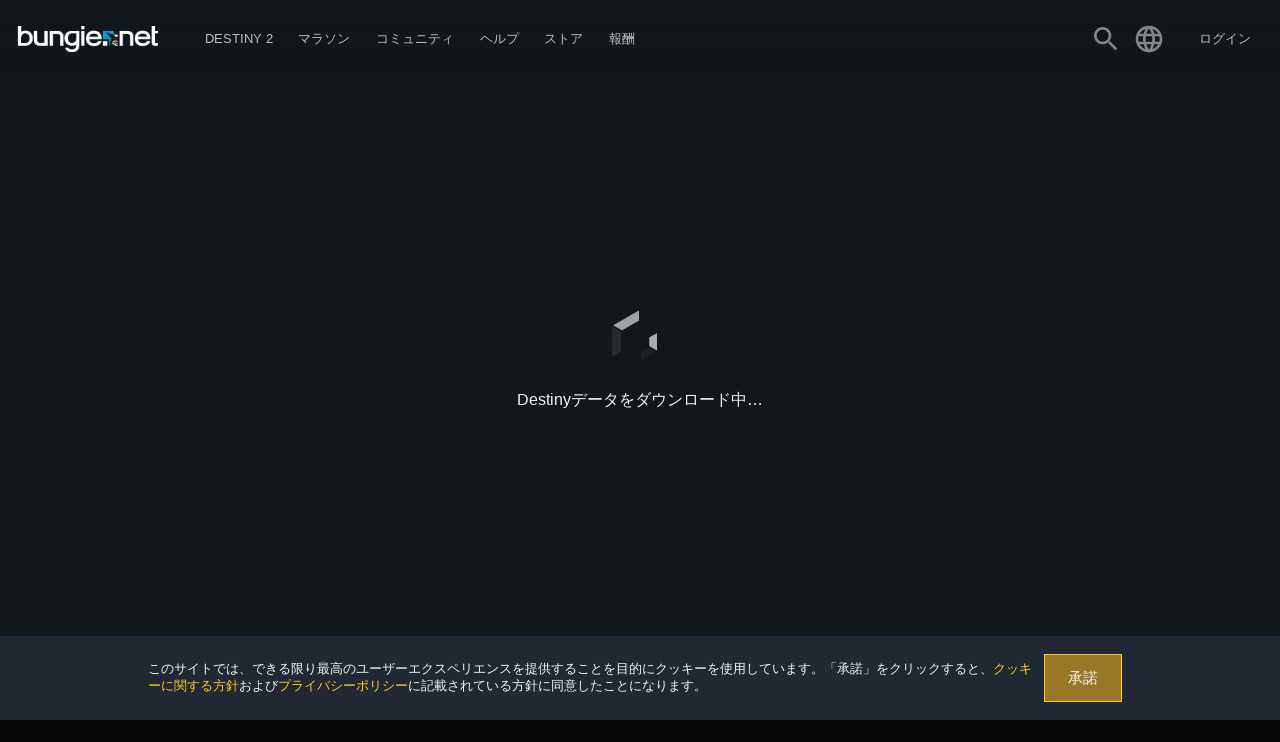

--- FILE ---
content_type: text/html
request_url: https://www.bungie.net/7/ja/Triumphs/2/4611686018503233666
body_size: 6898
content:
<!DOCTYPE html><html lang="ja-JP" style="background-color:#060606" class="r-gridmax r-large r-max r-medium ja plat-windows webp" data-react-helmet="class,lang"><head><meta charset="utf-8"><meta name="viewport" content="width=device-width,initial-scale=1,user-scalable=yes"><meta name="theme-color" content="#393f45"><base href="/7"><link rel="manifest" href="/7/manifest.json"><link rel="shortcut icon" href="/7/favicon.ico"><title>勝利の道のり | Bungie.net</title><link href="/7/static/css/61.182f8fa1.chunk.css?df2062cd25e24b0042d8" rel="stylesheet"><link rel="stylesheet" type="text/css" href="/7/static/css/2.996906b7.chunk.css"><script charset="utf-8" src="/7/static/js/2.a7db02ec.chunk.js"></script><link rel="stylesheet" type="text/css" href="/7/static/css/5.eaa23ae6.chunk.css"><script charset="utf-8" src="/7/static/js/5.861fe418.chunk.js"></script><link rel="stylesheet" type="text/css" href="/7/static/css/8.00c9d10b.chunk.css"><script charset="utf-8" src="/7/static/js/8.8eb6d02b.chunk.js"></script><link rel="stylesheet" type="text/css" href="/7/static/css/Triumphs.47e66d14.chunk.css"><script charset="utf-8" src="/7/static/js/Triumphs.7ed7a2d8.chunk.js"></script><style data-emotion="css" data-s=""></style><meta property="og:site_name" content="Bungie.net" data-react-helmet="true"><meta property="og:locale" content="ja_JP" data-react-helmet="true"><meta name="twitter:card" content="summary_large_image" data-react-helmet="true"><meta name="twitter:site" content="@Bungie" data-react-helmet="true"><meta name="twitter:creator" content="@Bungie" data-react-helmet="true"><meta name="twitter:app:url:iphone" content="bungie://bungie.net/ja-JP" data-react-helmet="true"><meta name="twitter:app:url:ipad" content="bungie://bungie.net/ja-JP" data-react-helmet="true"><meta name="twitter:app:url:googleplay" content="bungie://bungie.net/ja-JP" data-react-helmet="true"><meta name="twitter:domain" content="Bungie.net" data-react-helmet="true"><meta name="twitter:app:name:iphone" content="Bungie Mobile" data-react-helmet="true"><meta name="twitter:app:name:ipad" content="Bungie Mobile" data-react-helmet="true"><meta name="twitter:app:name:googleplay" content="Bungie Mobile" data-react-helmet="true"><meta name="twitter:app:id:iphone" content="id441444902" data-react-helmet="true"><meta name="twitter:app:id:ipad" content="id441444902" data-react-helmet="true"><meta name="twitter:app:id:googleplay" content="com.bungieinc.bungiemobile" data-react-helmet="true"><link rel="canonical" href="https://www.bungie.net/7/ja/Triumphs/2/4611686018503233666" data-react-helmet="true"><meta name="description" content="勝利の道のり" data-react-helmet="true"><meta property="og:title" content="勝利の道のり" data-react-helmet="true"><meta property="og:description" content="勝利の道のり" data-react-helmet="true"><meta property="og:url" content="https://www.bungie.net/7/ja/Triumphs/2/4611686018503233666" data-react-helmet="true"><meta property="og:type" content="website" data-react-helmet="true"><meta property="og:image" content="https://www.bungie.net/img/theme/bungienet/logo-share-large.png?on-purpose=true" data-react-helmet="true"><meta property="og:image:secure_url" content="https://www.bungie.net/img/theme/bungienet/logo-share-large.png?on-purpose=true" data-react-helmet="true"><meta property="og:image:width" content="1200" data-react-helmet="true"><meta property="og:image:height" content="630" data-react-helmet="true"><meta name="twitter:title" content="勝利の道のり" data-react-helmet="true"><meta name="twitter:description" content="勝利の道のり" data-react-helmet="true"><meta name="twitter:image" content="https://www.bungie.net/img/theme/bungienet/logo-share-large.png?on-purpose=true" data-react-helmet="true"></head><body><noscript>You need to enable JavaScript to run this app.</noscript><div id="root"><div id="app-layout"><div class="nav-visibility-listener" style="position: absolute; width: 1px; height: 1px; top: 60px;"></div><header id="main-navigation" class="MainNavigation_mainNav__hW-s_"><div class="MainNavigation_headerContents__1j8T3"><a id="MainNavigation_topLogo__zqNvk" data-component="Link" data-legacy="false" href="/7/" style="background-image: url(&quot;/img/theme/bungienet/bnetlogo.png&quot;);"></a><div class="MainNavigation_smallMenu__7MZvS" style="background-image: url(&quot;/img/theme/bungienet/menu.png&quot;);"></div><div class="MainNavigation_mainNavigationLinks__3phJq"><a id="MainNavigation_logo__3fFJK" data-component="Link" data-legacy="false" href="/7/" style="background-image: url(&quot;/img/theme/bungienet/bnetlogo.png&quot;);"></a><div class="MainNavigation_loggedOutButtons__2SN_t"><button class="MainNavigation_loButton__3REkg Button_button__LYEcj Button_gold__PEWtB button" type="button">登録</button><button class="MainNavigation_loButton__3REkg Button_button__LYEcj Button_white__27BMf button" type="button">ログイン</button></div><div class="MenuItem_navBucket__1AgA8"><a class="MenuItem_menuItem__2lond" data-component="Link" data-legacy="false" href="/7/ja/Destiny"><div class="MenuItem_linkLabel__2AN_A"><div>Destiny 2</div></div><span class="icon Icon_icon__2JAk5 MenuItem_expandIcon__2pI1A"><i class="material-icons">expand_more</i></span></a><div class="MenuItem_navBucketItems__1uMhb"><a href="https://www.destinythegame.com/ja/YearOfProphecy" target="_blank" rel="noreferrer" class="MenuItem_menuItem__2lond TopNavYearOfProphecy" data-component="a" data-legacy="true"><div class="MenuItem_linkLabel__2AN_A"><div class="MenuItem_secondaryLabel__2nkki">8年目の拡張コンテンツ</div><div>予言の年</div></div></a><a class="MenuItem_menuItem__2lond TopNavNewLight" data-component="Link" data-legacy="false" href="/7/ja/Destiny/NewLight"><div class="MenuItem_linkLabel__2AN_A"><div>無料プレイ</div></div></a><a class="MenuItem_menuItem__2lond TopNavPreviousReleases" data-component="Link" data-legacy="false" href="/7/ja/Destiny/Buy"><div class="MenuItem_linkLabel__2AN_A"><div>過去のリリース</div></div></a><a class="MenuItem_menuItem__2lond TopNavNews" data-component="Link" data-legacy="false" href="/7/ja/News/Destiny"><div class="MenuItem_linkLabel__2AN_A"><div class="MenuItem_secondaryLabel__2nkki">Destiny</div><div>ニュース</div></div></a><hr><a class="MenuItem_menuItem__2lond TopNavRewardsPassProgress" data-component="Link" data-legacy="false" href="/7/ja/Seasons/Progress"><div class="MenuItem_linkLabel__2AN_A"><div>報酬パスの進捗</div></div></a><a class="MenuItem_menuItem__2lond FireteamFinder" data-component="Link" data-legacy="false" href="/7/ja/FireteamFinder"><div class="MenuItem_linkLabel__2AN_A"><div>ファイアチーム検索機能</div></div></a><a href="https://www.bungie.net/ja/ClanV2/MyClans" class="MenuItem_menuItem__2lond Clans" data-component="a" data-legacy="true"><div class="MenuItem_linkLabel__2AN_A"><div>クラン</div></div></a></div></div><div class="MenuItem_navBucket__1AgA8"><a href="https://www.marathonthegame.com/" target="_blank" rel="noreferrer" class="MenuItem_menuItem__2lond" data-component="a" data-legacy="true"><div class="MenuItem_linkLabel__2AN_A"><div>マラソン</div></div><span class="icon Icon_icon__2JAk5 MenuItem_expandIcon__2pI1A"><i class="material-icons">expand_more</i></span></a><div class="MenuItem_navBucketItems__1uMhb"><a href="https://www.marathonthegame.com/" target="_blank" rel="noreferrer" class="MenuItem_menuItem__2lond TopNavLearnMore" data-component="a" data-legacy="true"><div class="MenuItem_linkLabel__2AN_A"><div>もっと詳しく</div></div></a><a class="MenuItem_menuItem__2lond TopNavNews" data-component="Link" data-legacy="false" href="/7/ja/News/Marathon"><div class="MenuItem_linkLabel__2AN_A"><div class="MenuItem_secondaryLabel__2nkki">マラソン</div><div>ニュース</div></div></a><a href="https://www.discord.gg/marathonthegame" target="_blank" rel="noreferrer" class="MenuItem_menuItem__2lond TopNavJoinServer" data-component="a" data-legacy="true"><div class="MenuItem_linkLabel__2AN_A"><div class="MenuItem_secondaryLabel__2nkki">Discord</div><div>サーバーに参加する</div></div></a></div></div><div class="MenuItem_navBucket__1AgA8"><a href="https://www.bungie.net/ja/News" class="MenuItem_menuItem__2lond" data-component="a" data-legacy="true"><div class="MenuItem_linkLabel__2AN_A"><div>コミュニティ</div></div><span class="icon Icon_icon__2JAk5 MenuItem_expandIcon__2pI1A"><i class="material-icons">expand_more</i></span></a><div class="MenuItem_navBucketItems__1uMhb"><a class="MenuItem_menuItem__2lond TopNavNews" data-component="Link" data-legacy="false" href="/7/ja/News"><div class="MenuItem_linkLabel__2AN_A"><div>ニュース</div></div></a><a href="https://www.discord.gg/marathonthegame" target="_blank" rel="noreferrer" class="MenuItem_menuItem__2lond TopNavMarathon" data-component="a" data-legacy="true"><div class="MenuItem_linkLabel__2AN_A"><div class="MenuItem_secondaryLabel__2nkki">Discord</div><div>マラソン</div></div></a><a href="https://www.discord.gg/destinygame" target="_blank" rel="noreferrer" class="MenuItem_menuItem__2lond TopNavDestiny" data-component="a" data-legacy="true"><div class="MenuItem_linkLabel__2AN_A"><div class="MenuItem_secondaryLabel__2nkki">Discord</div><div>Destiny</div></div></a><a href="https://www.bungie.net/ja/Forum/Topics" class="MenuItem_menuItem__2lond TopNavForums" data-component="a" data-legacy="true"><div class="MenuItem_linkLabel__2AN_A"><div>フォーラム</div></div></a></div></div><div class="MenuItem_navBucket__1AgA8"><a href="https://www.bungie.net/ja/Support" class="MenuItem_menuItem__2lond" data-component="a" data-legacy="true"><div class="MenuItem_linkLabel__2AN_A"><div>ヘルプ</div></div><span class="icon Icon_icon__2JAk5 MenuItem_expandIcon__2pI1A"><i class="material-icons">expand_more</i></span></a><div class="MenuItem_navBucketItems__1uMhb"><a href="https://www.bungie.net/ja/Support" class="MenuItem_menuItem__2lond TopNavArticles" data-component="a" data-legacy="true"><div class="MenuItem_linkLabel__2AN_A"><div>ヘルプセンター</div></div></a><a href="https://help.bungie.net/hc/en-us/sections/44229895049108-New-Player-Guides" class="MenuItem_menuItem__2lond TopNavDestiny2Guide" data-component="a" data-legacy="true"><div class="MenuItem_linkLabel__2AN_A"><div>新規プレイヤーガイド</div></div></a><a href="https://www.bungie.net/ja/Forums/Topics/?tg=Help" class="MenuItem_menuItem__2lond TopNavHelpForum" data-component="a" data-legacy="true"><div class="MenuItem_linkLabel__2AN_A"><div>ヘルプフォーラム</div></div></a><a href="https://www.bungie.net/Silver" class="MenuItem_menuItem__2lond TopNavEververse" data-component="a" data-legacy="true"><div class="MenuItem_linkLabel__2AN_A"><div>エバーバース</div></div></a><a href="https://www.bungie.net/ja/Forums/Topics/?tg=Help%20Eververse" class="MenuItem_menuItem__2lond TopNavEververseHelpForum" data-component="a" data-legacy="true"><div class="MenuItem_linkLabel__2AN_A"><div>エバーバースのヘルプフォーラム</div></div></a><a href="https://help.bungie.net/hc/articles/4402601695252" class="MenuItem_menuItem__2lond TopNavMentalHealth" data-component="a" data-legacy="true"><div class="MenuItem_linkLabel__2AN_A"><div>メンタルヘルス相談窓口</div></div></a></div></div><div class="MenuItem_navBucket__1AgA8" data-id="store"><a href="https://bungiestore.com/" target="_blank" rel="noreferrer" class="MenuItem_menuItem__2lond" data-component="a" data-legacy="true"><div class="MenuItem_linkLabel__2AN_A"><div>ストア</div></div><span class="icon Icon_icon__2JAk5 MenuItem_expandIcon__2pI1A"><i class="material-icons">expand_more</i></span></a><div class="MenuItem_navBucketItems__1uMhb"><a class="MenuItem_menuItem__2lond TopNavBuyDestiny" data-component="Link" data-legacy="false" href="/7/ja/Destiny/Buy"><div class="MenuItem_linkLabel__2AN_A"><div>Destiny 2を購入</div></div></a><a href="https://bungiestore.com/" target="_blank" rel="noreferrer" class="MenuItem_menuItem__2lond TopNavBungieStore" data-component="a" data-legacy="true"><div class="MenuItem_linkLabel__2AN_A"><div>Bungieストア</div></div></a><a class="MenuItem_menuItem__2lond BungieRewards" data-component="Link" data-legacy="false" href="/7/ja/Direct/Rewards"><div class="MenuItem_linkLabel__2AN_A"><div>Bungieの報酬</div></div></a></div></div><div class="MenuItem_navBucket__1AgA8" data-id="rewards"><a class="MenuItem_menuItem__2lond" data-component="Link" data-legacy="false" href="/7/ja/Direct/Rewards"><div class="MenuItem_linkLabel__2AN_A"><div>報酬</div></div><span class="icon Icon_icon__2JAk5 MenuItem_expandIcon__2pI1A"><i class="material-icons">expand_more</i></span></a><div class="MenuItem_navBucketItems__1uMhb"><a href="https://bungiestore.com/bungie-rewards" target="_blank" rel="noreferrer" class="MenuItem_menuItem__2lond TopNavBungieStoreRewards" data-component="a" data-legacy="true"><div class="MenuItem_linkLabel__2AN_A"><div>Bungieストア報酬</div></div></a><a href="https://www.bungie.net/ja/Profile/Rewards" class="MenuItem_menuItem__2lond TopNavClaimDigitalRewards" data-component="a" data-legacy="true"><div class="MenuItem_linkLabel__2AN_A"><div>デジタル報酬を入手</div></div></a></div></div></div><div class="MainNavigation_signIn__3N4eD"><div class="UserMenu_userAuth__1Eh0R"><a class="UserMenu_trigger__2-inN" data-component="Link" data-legacy="false" href="/7/ja/Search"><svg stroke="currentColor" fill="currentColor" stroke-width="0" viewBox="0 0 24 24" height="1em" width="1em" xmlns="http://www.w3.org/2000/svg"><path d="M15.5 14h-.79l-.28-.27C15.41 12.59 16 11.11 16 9.5 16 5.91 13.09 3 9.5 3S3 5.91 3 9.5 5.91 16 9.5 16c1.61 0 3.09-.59 4.23-1.57l.27.28v.79l5 4.99L20.49 19l-4.99-5zm-6 0C7.01 14 5 11.99 5 9.5S7.01 5 9.5 5 14 7.01 14 9.5 11.99 14 9.5 14z"></path></svg></a><div class="LocaleSwitcher_wrapper__2ILGr UserMenu_localeTrigger__MjQ4m"><div class="LocaleSwitcher_trigger__1I9IF UserMenu_trigger__2-inN"><svg stroke="currentColor" fill="currentColor" stroke-width="0" viewBox="0 0 24 24" height="1em" width="1em" xmlns="http://www.w3.org/2000/svg"><path d="M11.99 2C6.47 2 2 6.48 2 12s4.47 10 9.99 10C17.52 22 22 17.52 22 12S17.52 2 11.99 2zm6.93 6h-2.95c-.32-1.25-.78-2.45-1.38-3.56 1.84.63 3.37 1.91 4.33 3.56zM12 4.04c.83 1.2 1.48 2.53 1.91 3.96h-3.82c.43-1.43 1.08-2.76 1.91-3.96zM4.26 14C4.1 13.36 4 12.69 4 12s.1-1.36.26-2h3.38c-.08.66-.14 1.32-.14 2 0 .68.06 1.34.14 2H4.26zm.82 2h2.95c.32 1.25.78 2.45 1.38 3.56-1.84-.63-3.37-1.9-4.33-3.56zm2.95-8H5.08c.96-1.66 2.49-2.93 4.33-3.56C8.81 5.55 8.35 6.75 8.03 8zM12 19.96c-.83-1.2-1.48-2.53-1.91-3.96h3.82c-.43 1.43-1.08 2.76-1.91 3.96zM14.34 14H9.66c-.09-.66-.16-1.32-.16-2 0-.68.07-1.35.16-2h4.68c.09.65.16 1.32.16 2 0 .68-.07 1.34-.16 2zm.25 5.56c.6-1.11 1.06-2.31 1.38-3.56h2.95c-.96 1.65-2.49 2.93-4.33 3.56zM16.36 14c.08-.66.14-1.32.14-2 0-.68-.06-1.34-.14-2h3.38c.16.64.26 1.31.26 2s-.1 1.36-.26 2h-3.38z"></path></svg></div><div class="LocaleSwitcher_options__2CE42" aria-label="##validationproperties.preferredLanguage##" role="listbox"><div role="option" aria-selected="false" class="LocaleSwitcher_option__3s4P1" data-locale="de">Deutsch</div><div role="option" aria-selected="false" class="LocaleSwitcher_option__3s4P1" data-locale="en">English</div><div role="option" aria-selected="false" class="LocaleSwitcher_option__3s4P1" data-locale="es">Español</div><div role="option" aria-selected="false" class="LocaleSwitcher_option__3s4P1" data-locale="es-mx">Español (México)</div><div role="option" aria-selected="false" class="LocaleSwitcher_option__3s4P1" data-locale="fr">Français</div><div role="option" aria-selected="false" class="LocaleSwitcher_option__3s4P1" data-locale="it">Italiano</div><div role="option" aria-selected="true" class="LocaleSwitcher_option__3s4P1 LocaleSwitcher_current__9Q5EZ" data-locale="ja">日本語</div><div role="option" aria-selected="false" class="LocaleSwitcher_option__3s4P1" data-locale="ko">한국어</div><div role="option" aria-selected="false" class="LocaleSwitcher_option__3s4P1" data-locale="pl">Polski</div><div role="option" aria-selected="false" class="LocaleSwitcher_option__3s4P1" data-locale="pt-br">Português (Brasil)</div><div role="option" aria-selected="false" class="LocaleSwitcher_option__3s4P1" data-locale="ru">Русский</div><div role="option" aria-selected="false" class="LocaleSwitcher_option__3s4P1" data-locale="zh-chs">简体中文</div><div role="option" aria-selected="false" class="LocaleSwitcher_option__3s4P1" data-locale="zh-cht">繁體中文</div></div></div><div class="MenuItem_navBucket__1AgA8 MenuItem_isAuthTrigger__2sOqq UserMenu_signIn__2RUlU" data-id="sign-in"><span class="MenuItem_menuItem__2lond UserMenu_signIn__2RUlU"><div class="MenuItem_linkLabel__2AN_A"><div>ログイン</div></div></span><div class="MenuItem_navBucketItems__1uMhb"><div class="MenuItem_menuItem__2lond">PlayStation</div><div class="MenuItem_menuItem__2lond">Steam</div><div class="MenuItem_menuItem__2lond">Xbox</div><div class="MenuItem_menuItem__2lond">Epic</div><div class="MenuItem_menuItem__2lond">Twitch</div><div class="UserMenu_registrationNavFooter__3JL1n"><button class="Button_button__LYEcj Button_small__1TGEH Button_gold__PEWtB button" type="button" style="width: 100%;">登録</button></div></div></div></div></div><div class="Sidebar_accountSidebar__2LSJ6"><span class="MuiTypography-root MuiTypography-caption css-1ij4i31">Bungie</span><a data-component="Link" data-legacy="false" href="/7/ja/User/Profile"><div class="OneLineItem_oneLineItem__2BEmf OneLineItem_basicSizeSmall__2Whwg"><div class="OneLineItem_iconSlot__1fw-l"><div class="OneLineItem_icon__1_3oE"><div class="OneLineItem_iconCoin__Zcr_s" style="background-image: url(&quot;/img/theme/bungienet/account_sidebar/accountmenu_profile.png&quot;);"></div></div></div><div class="OneLineItem_textContent__3z4pN"><div class="OneLineItem_title__1c10G">プロフィールを見る</div></div><div class="OneLineItem_flairSlot__2MPwe"></div></div></a><a data-component="Link" data-legacy="false" href="/7/ja/User/Account"><div class="OneLineItem_oneLineItem__2BEmf OneLineItem_basicSizeSmall__2Whwg"><div class="OneLineItem_iconSlot__1fw-l"><div class="OneLineItem_icon__1_3oE"><div class="OneLineItem_iconCoin__Zcr_s" style="background-image: url(&quot;/img/theme/bungienet/account_sidebar/accountmenu_settings.png&quot;);"></div></div></div><div class="OneLineItem_textContent__3z4pN"><div class="OneLineItem_title__1c10G">設定</div></div><div class="OneLineItem_flairSlot__2MPwe"></div></div></a><a data-component="Link" data-legacy="false" href="/7/ja/User/Account/BungieFriends"><div class="OneLineItem_oneLineItem__2BEmf OneLineItem_basicSizeSmall__2Whwg"><div class="OneLineItem_iconSlot__1fw-l"><div class="OneLineItem_icon__1_3oE"><div class="OneLineItem_iconCoin__Zcr_s" style="background-image: url(&quot;/img/theme/bungienet/account_sidebar/accountmenu_friends.png&quot;);"></div></div></div><div class="OneLineItem_textContent__3z4pN"><div class="OneLineItem_title__1c10G">Bungieフレンド</div></div><div class="OneLineItem_flairSlot__2MPwe"></div></div></a><a data-component="Link" data-legacy="false" href="/7/ja/Direct/Rewards"><div class="OneLineItem_oneLineItem__2BEmf OneLineItem_basicSizeSmall__2Whwg"><div class="OneLineItem_iconSlot__1fw-l"><div class="OneLineItem_icon__1_3oE"><div class="OneLineItem_iconCoin__Zcr_s" style="background-image: url(&quot;/img/theme/bungienet/account_sidebar/accountmenu_rewards.png&quot;);"></div></div></div><div class="OneLineItem_textContent__3z4pN"><div class="OneLineItem_title__1c10G">デジタル報酬</div></div><div class="OneLineItem_flairSlot__2MPwe"></div></div></a><a data-component="Link" data-legacy="false" href="/7/ja/Codes/Redeem"><div class="OneLineItem_oneLineItem__2BEmf OneLineItem_basicSizeSmall__2Whwg"><div class="OneLineItem_iconSlot__1fw-l"><div class="OneLineItem_icon__1_3oE"><div class="OneLineItem_iconCoin__Zcr_s" style="background-image: url(&quot;/img/theme/bungienet/account_sidebar/account_redeem.png&quot;);"></div></div></div><div class="OneLineItem_textContent__3z4pN"><div class="OneLineItem_title__1c10G">コード利用</div></div><div class="OneLineItem_flairSlot__2MPwe"></div></div></a><div class="Sidebar_divider__ZjRW5"></div><span class="MuiTypography-root MuiTypography-caption css-1ij4i31">Destiny</span><a data-component="Link" data-legacy="false" href="/7/ja/CrossSave"><div class="OneLineItem_oneLineItem__2BEmf OneLineItem_basicSizeSmall__2Whwg"><div class="OneLineItem_iconSlot__1fw-l"><div class="OneLineItem_icon__1_3oE"><div class="OneLineItem_iconCoin__Zcr_s" style="background-image: url(&quot;/img/theme/bungienet/account_sidebar/accountmenu_crosssave.png&quot;);"></div></div></div><div class="OneLineItem_textContent__3z4pN"><div class="OneLineItem_title__1c10G">クロスセーブ</div></div><div class="OneLineItem_flairSlot__2MPwe"></div></div></a><a data-component="Link" data-legacy="false" href="/7/ja/Seasons/Progress"><div class="OneLineItem_oneLineItem__2BEmf OneLineItem_basicSizeSmall__2Whwg"><div class="OneLineItem_iconSlot__1fw-l"><div class="OneLineItem_icon__1_3oE"><div class="OneLineItem_iconCoin__Zcr_s" style="background-image: url(&quot;/img/theme/bungienet/icons/icon_seasons.png&quot;);"></div></div></div><div class="OneLineItem_textContent__3z4pN"><div class="OneLineItem_title__1c10G">報酬パスの進捗</div></div><div class="OneLineItem_flairSlot__2MPwe"></div></div></a><a href="https://www.bungie.net/ja/ClanV2/MyClan" data-component="a" data-legacy="true"><div class="OneLineItem_oneLineItem__2BEmf OneLineItem_basicSizeSmall__2Whwg"><div class="OneLineItem_iconSlot__1fw-l"><div class="OneLineItem_icon__1_3oE"><div class="OneLineItem_iconCoin__Zcr_s" style="background-image: url(&quot;/img/theme/bungienet/account_sidebar/accountmenu_clan.png&quot;);"></div></div></div><div class="OneLineItem_textContent__3z4pN"><div class="OneLineItem_title__1c10G">クラン</div></div><div class="OneLineItem_flairSlot__2MPwe"></div></div></a><a data-component="Link" data-legacy="false" href="/7/ja/FireteamFinder"><div class="OneLineItem_oneLineItem__2BEmf OneLineItem_basicSizeSmall__2Whwg"><div class="OneLineItem_iconSlot__1fw-l"><div class="OneLineItem_icon__1_3oE"><div class="OneLineItem_iconCoin__Zcr_s" style="background-image: url(&quot;/img/theme/bungienet/account_sidebar/accountmenu_fireteamfinder.png&quot;);"></div></div></div><div class="OneLineItem_textContent__3z4pN"><div class="OneLineItem_title__1c10G">ファイアチーム検索機能</div></div><div class="OneLineItem_flairSlot__2MPwe"></div></div></a><a data-component="Link" data-legacy="false" href="/7/ja/Triumphs"><div class="OneLineItem_oneLineItem__2BEmf OneLineItem_basicSizeSmall__2Whwg"><div class="OneLineItem_iconSlot__1fw-l"><div class="OneLineItem_icon__1_3oE"><div class="OneLineItem_iconCoin__Zcr_s" style="background-image: url(&quot;/img/theme/bungienet/account_sidebar/accountmenu_triumphs.png&quot;);"></div></div></div><div class="OneLineItem_textContent__3z4pN"><div class="OneLineItem_title__1c10G">勝利の道のり</div></div><div class="OneLineItem_flairSlot__2MPwe"></div></div></a><a data-component="Link" data-legacy="false" href="/7/ja/Collections"><div class="OneLineItem_oneLineItem__2BEmf OneLineItem_basicSizeSmall__2Whwg"><div class="OneLineItem_iconSlot__1fw-l"><div class="OneLineItem_icon__1_3oE"><div class="OneLineItem_iconCoin__Zcr_s" style="background-image: url(&quot;/img/theme/bungienet/account_sidebar/accountmenu_collections.png&quot;);"></div></div></div><div class="OneLineItem_textContent__3z4pN"><div class="OneLineItem_title__1c10G">コレクション</div></div><div class="OneLineItem_flairSlot__2MPwe"></div></div></a><a data-component="Link" data-legacy="false" href="/7/ja/User/GameHistory/254"><div class="OneLineItem_oneLineItem__2BEmf OneLineItem_basicSizeSmall__2Whwg"><div class="OneLineItem_iconSlot__1fw-l"><div class="OneLineItem_icon__1_3oE"><div class="OneLineItem_iconCoin__Zcr_s" style="background-image: url(&quot;/img/theme/bungienet/account_sidebar/accountmenu_gamehistory.png&quot;);"></div></div></div><div class="OneLineItem_textContent__3z4pN"><div class="OneLineItem_title__1c10G">ゲーム履歴</div></div><div class="OneLineItem_flairSlot__2MPwe"></div></div></a><div class="Sidebar_divider__ZjRW5"></div><div class="MenuItem_menuItem__2lond"><div class="OneLineItem_oneLineItem__2BEmf OneLineItem_basicSizeSmall__2Whwg OneLineItem_clickable__3r7CF"><div class="OneLineItem_iconSlot__1fw-l"><div class="OneLineItem_icon__1_3oE"><div class="OneLineItem_iconCoin__Zcr_s" style="background-image: url(&quot;/img/theme/bungienet/account_sidebar/accountmenu_signout.png&quot;);"></div></div></div><div class="OneLineItem_textContent__3z4pN"><div class="OneLineItem_title__1c10G">ログアウト</div></div><div class="OneLineItem_flairSlot__2MPwe"></div></div></div></div><div class="Sidebar_accountSidebar__2LSJ6"></div></div></header><div id="main-content"><div class="FullPageLoadingBar_loadingBar__3M7jH FullPageLoadingBar_loaded__2gU5t"></div><div><div class="ContainerBackground_containerBackground__3qW26"></div></div></div><div class="service-alert"><div class="ServiceAlertBar_wrapper__1eEBo"></div></div><footer id="main-footer" class="Footer_footer__2OQZr"><a href="/7"><img src="/7/ca/bungie/icons/logos/bungienet/bungie_logo_footer.png" class="Footer_footerLogo__2cQyL"></a><div class="Footer_navBottom__9KJtC"><div class="Footer_column__1Juaw"><ul><li><a href="https://www.marathonthegame.com/" target="_blank" rel="noreferrer" data-component="a" data-legacy="true">マラソン</a></li><li><a href="https://www.bungie.net/ja/News/Marathon" data-component="a" data-legacy="true">ニュース</a></li><li><a href="https://www.discord.gg/marathonthegame" target="_blank" rel="noreferrer" data-component="a" data-legacy="true">Discord</a></li><li><a href="https://www.marathonthegame.com/" target="_blank" rel="noreferrer" data-component="a" data-legacy="true">もっと詳しく</a></li></ul></div><div class="Footer_column__1Juaw"><ul><li><a data-component="Link" data-legacy="false" href="/7/ja/Destiny/NewLight">Destiny 2</a></li><li><a data-component="Link" data-legacy="false" href="/7/ja/News">ニュース</a></li><li><a href="https://www.discord.gg/destinygame" target="_blank" rel="noreferrer" data-component="a" data-legacy="true">Discord</a></li><li><a data-component="Link" data-legacy="false" href="/7/ja/Destiny/Buy">Destiny&nbsp;2を入手</a></li><li><a href="https://www.bungie.net/ja/ClanV2/MyClan" data-component="a" data-legacy="true">クラン</a></li><li><a data-component="Link" data-legacy="false" href="/7/ja/FireteamFinder">ファイアチーム検索機能</a></li><li><a data-component="Link" data-legacy="false" href="/7/ja/Seasons/Progress">報酬パスの進捗</a></li><li><a data-component="Link" data-legacy="false" href="/7/ja/CrossSave">クロスセーブ</a></li></ul></div><div class="Footer_column__1Juaw"><ul><li><a href="https://careers.bungie.com/?utm_source=BungieNet&amp;utm_medium=footerlink&amp;utm_campaign=BNET_2020" target="_blank" rel="noreferrer" data-component="a" data-legacy="true">Bungie</a></li><li><a data-component="Link" data-legacy="false" href="/7/ja/News">ニュース</a></li><li><a href="https://careers.bungie.com/jobs" target="_blank" rel="noreferrer" data-component="a" data-legacy="true">採用情報</a></li><li><a data-component="Link" data-legacy="false" href="/7/ja/BungieTech">技術ブログ</a></li><li><a href="https://press.bungie.com/ja-JP" target="_blank" rel="noreferrer" data-component="a" data-legacy="true">プレスルーム</a></li><li><a data-component="Link" data-legacy="false" href="/7/ja/Codes/Redeem">コード利用</a></li><li><a href="https://www.bungie.net/ja/Application" data-component="a" data-legacy="true">開発者ポータル</a></li></ul></div><div class="Footer_column__1Juaw"><ul><li><a href="https://www.bungie.net/ja/Support" data-component="a" data-legacy="true">ヘルプ</a></li><li><a href="https://www.bungie.net/ja/Guide/Destiny2" data-component="a" data-legacy="true">ガイド</a></li><li><a href="https://www.bungie.net/ja/Support" data-component="a" data-legacy="true">FAQ</a></li><li><a data-component="Link" data-legacy="false" href="/7/ja/Legal/sla">免責事項</a></li><li><a data-component="Link" data-legacy="false" href="/7/ja/Legal/terms">利用規約</a></li><li><a data-component="Link" data-legacy="false" href="/7/ja/Legal/privacypolicy">プライバシーポリシー</a></li><li><a data-component="Link" data-legacy="false" href="/7/ja/Legal/paymentservicesact">資金決済法</a></li><li><a href="https://www.bungie.net/ja/Help/Troubleshoot?oid=48626" data-component="a" data-legacy="true">個人情報を販売しない</a></li></ul></div><div class="Footer_column__1Juaw"><ul><li><a href="https://bungiestore.com/?utm_source=BungieNet&amp;utm_medium=footerlink&amp;utm_campaign=BNET_2020" target="_blank" rel="noreferrer" data-component="a" data-legacy="true">ストア</a></li><li><a href="https://bungiestore.com/collections/whats-new" target="_blank" rel="noreferrer" data-component="a" data-legacy="true">新商品</a></li><li><a href="https://bungiestore.com/merchandise" target="_blank" rel="noreferrer" data-component="a" data-legacy="true">商品</a></li><li><a href="https://bungiestore.com/collections/soundtracks" target="_blank" rel="noreferrer" data-component="a" data-legacy="true">サウンドトラック</a></li><li><a href="https://bungiestore.com/collections/community-artist-series" target="_blank" rel="noreferrer" data-component="a" data-legacy="true">コミュニティアーティストシリーズ</a></li><li><a href="https://bungiestore.com/collections/bungie-rewards" target="_blank" rel="noreferrer" data-component="a" data-legacy="true">Bungieの報酬</a></li><li><a href="https://bungiestore.com/collections/last-chance" target="_blank" rel="noreferrer" data-component="a" data-legacy="true">最後のチャンス</a></li></ul></div><div class="Footer_column__1Juaw"><ul><li><a href="https://bungiefoundation.org/?utm_source=BungieNet&amp;utm_medium=footerlink&amp;utm_campaign=BNET_2020" target="_blank" rel="noreferrer" data-component="a" data-legacy="true">Bungie 財団法人</a></li><li><a href="https://bungiefoundation.org/littlelights" target="_blank" rel="noreferrer" data-component="a" data-legacy="true">子供たちにiPadを</a></li><li><a href="https://bungiefoundation.org/news-events" target="_blank" rel="noreferrer" data-component="a" data-legacy="true">ニュース&amp;イベント</a></li><li><a href="https://bungiefoundation.donordrive.com/index.cfm?fuseaction=donate.event&amp;eventID=506" target="_blank" rel="noreferrer" data-component="a" data-legacy="true">寄付</a></li></ul></div></div><div class="Footer_navBottom__9KJtC Footer_lower__1zuTZ"><p class="Footer_copyright__ed6SP">© 2026 Bungie, Inc. All rights reserved.</p><p class="Footer_secondFooter__345tK">STAR WARS © &amp; ™ 2024 Lucasfilm Ltd. All rights reserved.</p><div class="Footer_followUs__34y9c"><p>フォローしてください</p><ul><li><a href="https://www.facebook.com/destinythegame.jpn" class="ir" title="DestinyのFacebookアカウント"></a></li><li class="Footer_instagram__pk3DB"><a href="https://www.instagram.com/DestinyTheGame/" class="ir" title="DestinyのInstagramアカウント"></a></li><li class="Footer_x__2729-"><a href="https://twitter.com/DestinyGameJP" class="ir" title="Destiny on X"></a></li><li class="Footer_youtube__2wMpB"><a href="https://www.youtube.com/user/destinygame" class="ir" title="DestinyのYouTubeチャンネル"></a></li><li class="Footer_twitch__sOw0V"><a href="https://www.twitch.tv/bungie" class="ir" title="BungieのTwitchチャンネル"></a></li><li class="Footer_tiktok__2GA1p"><a href="https://www.tiktok.com/@DestinyTheGame" class="ir" title="DestinyのTikTokアカウント"></a></li><li class="Footer_discord__3UekK"><a href="https://discord.gg/destinygame" class="ir" title="DestinyのDiscordチャンネル"></a></li></ul></div><div class="Footer_esrb__KaluB"><a href="http://www.jp.playstation.com/cero/index.html?hfclick=FTR_cero" class="esrb"><img src="/img/theme/bungienet/img/rating_ceroD.png" alt="「D」 (17歳以上対象)"></a></div></div><div class="Footer_appLinks__2sMcc">Destiny コンパニオンアプリをダウンロード<div><a href="http://apps.apple.com/us/app/bungie-mobile/id441444902" class="Footer_btnAppStore__3DMIR" style="background-image: url(&quot;/img/theme/bungienet/btns/app-store-badges/app-store-badge-ja.svg&quot;);">アプリストアでダウンロードする</a><a href="http://play.google.com/store/apps/details?id=com.bungieinc.bungiemobile" class="Footer_btnGooglePlay__GZ_c8" style="background-image: url(&quot;/img/theme/bungienet/btns/google-play-badges/google-play-badge-ja-1.png&quot;);">Google Play で入手する</a></div></div></footer></div><div class="CookieConsent_cookieConsent__iBNsm CookieConsent_on__29qiK"><div class="CookieConsent_content__33nru"><span>このサイトでは、できる限り最高のユーザーエクスペリエンスを提供することを目的にクッキーを使用しています。「承諾」をクリックすると、<a data-component="Link" data-legacy="false" href="/7/ja/Legal/cookiepolicy">クッキーに関する方針</a>および<a data-component="Link" data-legacy="false" href="/7/ja/Legal/privacypolicy">プライバシーポリシー</a>に記載されている方針に同意したことになります。</span><button class="CookieConsent_accept_button__3jpXD Button_button__LYEcj Button_gold__PEWtB button" type="button">承諾</button></div></div><div class="ToastContainer_container__3riMT"><div class="ToastContainer_toaster__1qpSu ToastContainer_t__2bLMF"></div><div class="ToastContainer_toaster__1qpSu ToastContainer_tl__2vc1a"></div><div class="ToastContainer_toaster__1qpSu ToastContainer_tr__1vR5b"></div><div class="ToastContainer_toaster__1qpSu ToastContainer_r__29GvQ"></div><div class="ToastContainer_toaster__1qpSu ToastContainer_l__2DkB4"></div><div class="ToastContainer_toaster__1qpSu ToastContainer_b__wDvQ6"></div><div class="ToastContainer_toaster__1qpSu ToastContainer_br__1vsLL"></div><div class="ToastContainer_toaster__1qpSu ToastContainer_bl__s0b8Y"></div></div><div id="dropdown-options-container"></div></div><script type="text/javascript" src="/JSNavigation.ashx" id="NavigationConfigScript"></script><script src="/7/static/js/runtime-main.84f320e0.js?df2062cd25e24b0042d8"></script><script src="/7/static/js/61.7e741f26.chunk.js?df2062cd25e24b0042d8"></script><script src="/7/static/js/main.c917010f.chunk.js?df2062cd25e24b0042d8"></script><script defer src="https://static.cloudflareinsights.com/beacon.min.js/vcd15cbe7772f49c399c6a5babf22c1241717689176015" integrity="sha512-ZpsOmlRQV6y907TI0dKBHq9Md29nnaEIPlkf84rnaERnq6zvWvPUqr2ft8M1aS28oN72PdrCzSjY4U6VaAw1EQ==" data-cf-beacon='{"rayId":"9c15d8bd59e0ad68","version":"2025.9.1","serverTiming":{"name":{"cfExtPri":true,"cfEdge":true,"cfOrigin":true,"cfL4":true,"cfSpeedBrain":true,"cfCacheStatus":true}},"token":"d9037c24bdf84e8bb712f1597ca7e783","b":1}' crossorigin="anonymous"></script>
</body></html>

--- FILE ---
content_type: text/css
request_url: https://www.bungie.net/7/static/css/8.00c9d10b.chunk.css
body_size: 3652
content:
.ProgressBar_progressBar__1B5wM{position:relative;min-height:1.25em;padding:0 .5em;text-align:right;color:#f5f5f5;background:hsla(0,0%,96.1%,.1);line-height:1.25em}.ProgressBar_progressBar__1B5wM.ProgressBar_compact__22tI_{min-height:.25em}.ProgressBar_progressBar__1B5wM.ProgressBar_compact__22tI_ .ProgressBar_barFill__7QZp_{background:hsla(0,0%,96.1%,.95)}.ProgressBar_progressBar__1B5wM .ProgressBar_barFill__7QZp_{position:absolute;top:0;left:0;height:100%;background:hsla(0,0%,96.1%,.35)}.ProgressBar_progressBar__1B5wM .ProgressBar_barText__2CCVD{position:relative;z-index:2;font-size:.75em}.ProgressBar_progressBar__1B5wM .ProgressBar_barText__2CCVD .ProgressBar_description__itE9a{float:left}.ProgressBar_progressBar__1B5wM.ProgressBar_complete__1vYGA{background:none;min-height:0}.ProgressBar_progressBar__1B5wM.ProgressBar_complete__1vYGA .ProgressBar_complete__1vYGA{text-align:left;text-transform:uppercase;display:flex;flex-flow:row nowrap;align-items:center;justify-content:left}.ProgressBar_progressBar__1B5wM.ProgressBar_complete__1vYGA .ProgressBar_complete__1vYGA svg{margin-right:.2rem}.ProgressBar_progressBar__1B5wM .ProgressBar_complete__1vYGA{color:#ffce1f;font-size:.7rem}.DetailItem_detailItem__1sr6O{position:relative;display:flex;align-items:center;padding:1em;transition:.25s;color:#f5f5f5;font-size:1em}a.DetailItem_detailItem__1sr6O:hover{background:#1d222d}.DetailItem_clickable__2maOv.DetailItem_detailItem__1sr6O,a>.DetailItem_detailItem__1sr6O{cursor:pointer}.DetailItem_clickable__2maOv.DetailItem_detailItem__1sr6O:hover,a>.DetailItem_detailItem__1sr6O:hover{background:#1d222d}.DetailItem_basicSizeSmall__s4mCA.DetailItem_detailItem__1sr6O{padding:.5em 1em}.DetailItem_detailItem__1sr6O .DetailItem_textContent__1iJZc{min-width:0;flex:auto}.DetailItem_detailItem__1sr6O .DetailItem_textContent__1iJZc .DetailItem_title__QiiUl{overflow:hidden;margin-top:-.125rem;white-space:nowrap;text-overflow:ellipsis;font-size:1em}.DetailItem_detailItem__1sr6O .DetailItem_textContent__1iJZc .DetailItem_subtitle__3iqwo{overflow:hidden;margin-top:.25rem;white-space:nowrap;text-overflow:ellipsis;opacity:.5;font-size:.85em}.r-mobile .DetailItem_detailItem__1sr6O .DetailItem_textContent__1iJZc .DetailItem_subtitle__3iqwo{font-size:.95em}.DetailItem_detailItem__1sr6O .DetailItem_textContent__1iJZc .DetailItem_detailSlot__ma5XS{font-size:.85em}.DetailItem_allowWrap__3kTWE.DetailItem_detailItem__1sr6O .DetailItem_textContent__1iJZc .DetailItem_subtitle__3iqwo,.DetailItem_allowWrap__3kTWE.DetailItem_detailItem__1sr6O .DetailItem_textContent__1iJZc .DetailItem_title__QiiUl{white-space:normal;text-overflow:clip}.DetailItem_hidePadding__NE4o6.DetailItem_detailItem__1sr6O{padding:0}.DetailItem_detailItem__1sr6O .DetailItem_iconSlot__n5rCz{align-self:flex-start;font-size:2em}.DetailItem_detailItem__1sr6O .DetailItem_flairSlot__3LlB6{justify-self:flex-end;flex:auto;text-align:right}.DetailItem_detailItem__1sr6O .DetailItem_flairSlot__3LlB6 .DetailItem_flairTwoLine__fCuFj{text-align:right}.DetailItem_detailItem__1sr6O .DetailItem_flairSlot__3LlB6 .DetailItem_flairTwoLine__fCuFj .DetailItem_flairLineOne__3zK4M{margin-bottom:.25rem}.DetailItem_detailItem__1sr6O a:not(.DetailItem_button__2NQ-r){color:rgba(255,206,31,.8)}.DetailItem_detailItem__1sr6O a:not(.DetailItem_button__2NQ-r):hover{color:#ffce1f}.DetailItem_detailItem__1sr6O .DetailItem_icon__3k6dl{display:flex;align-items:flex-start;justify-content:center;width:1.375em;height:1.375em;margin-right:.5em;color:#f5f5f5;background-repeat:no-repeat;background-position:50%;background-size:contain}.DetailItem_detailItem__1sr6O [style].DetailItem_icon__3k6dl{background-color:initial}.DetailItem_detailItem__1sr6O .DetailItem_icon__3k6dl .DetailItem_iconFont__3bWhS i,.DetailItem_detailItem__1sr6O .DetailItem_iconFont__3bWhS.DetailItem_icon__3k6dl i{display:flex;align-items:center;justify-content:center;width:100%;height:100%;font-size:.5em}.DetailItem_detailItem__1sr6O .DetailItem_icon__3k6dl .DetailItem_iconFont__3bWhS{width:100%;height:100%}.DetailItem_detailItem__1sr6O .DetailItem_iconText__16oH8.DetailItem_icon__3k6dl .DetailItem_text__1NFB_{font-size:1em;font-weight:700}.DetailItem_iconCoin__3S5jT{position:relative;width:100%;height:100%;background-size:contain;background-position:50%;background-repeat:no-repeat}.DetailItem_basicSizeSmall__s4mCA{font-size:.875rem}.DetailItem_basicSizeSmall__s4mCA .DetailItem_icon__3k6dl{width:1.75rem;height:2rem}.DetailItem_basicSizeMedium__ApQ3N{font-size:1rem}.DetailItem_basicSizeLarge__ovTVD{font-size:1.25rem}.DetailItem_detailItem__1sr6O .DetailItem_detailSlot__ma5XS{width:100%;margin-top:.5em}.DetailItem_detailItem__1sr6O .DetailItem_detailSlot__ma5XS i{vertical-align:top}.DetailItem_detailItem__1sr6O .DetailItem_topContent__3gHOv{display:flex}.DetailItem_detailItem__1sr6O .DetailItem_topContent__3gHOv .DetailItem_innerTextContent__1itCZ{flex:1 1 auto;max-width:80%}.DetailItem_detailItem__1sr6O .DetailItem_topContent__3gHOv .DetailItem_flairSlot__3LlB6{opacity:.5;font-size:.75em;white-space:nowrap;max-width:20%;text-overflow:ellipsis;overflow:hidden}.DetailItem_detailItem__1sr6O .DetailItem_subtitle__3iqwo.DetailItem_normalWhiteSpace__3Kxfp{white-space:normal!important;overflow:initial!important}.Banners_triumphBanners__3vrK6.Banners_detail__6sNzC{display:none}.Banners_triumphBanners__3vrK6 a{display:block;text-align:center;position:relative;margin-bottom:7rem}.Banners_triumphBanners__3vrK6 a:after{display:block;position:absolute;content:"";background:no-repeat 0;background-size:cover;height:6rem;bottom:-6rem;width:100%;left:0;opacity:.75;transition:opacity .5s}.Banners_triumphBanners__3vrK6 a:hover:after{opacity:1}.Banners_triumphBanners__3vrK6 a.Banners_bannersMedals__3TidW:after{background-image:url(/img/theme/destiny/bgs/triumphs/bg_records_overview_medals.jpg)}.Banners_triumphBanners__3vrK6 a.Banners_bannersCatalysts__1Md8Y:after{background-image:url(/img/theme/destiny/bgs/triumphs/bg_records_overview_catalysts.jpg)}.Banners_triumphBanners__3vrK6 a.Banners_bannersStatTrackers__2IrX6:after{background-image:url(/img/theme/destiny/bgs/triumphs/bg_records_overview_triumph.jpg)}.Banners_triumphBanners__3vrK6 a.Banners_bannersLore__21V34:after{background-image:url(/img/theme/destiny/bgs/triumphs/bg_records_overview_lore.jpg)}.Banners_triumphBanners__3vrK6 .Banners_presentationNodeSectionTitle__U6RKI{background:rgba(33,40,51,.4);color:#f5f5f5;padding:.97rem .5rem;text-transform:uppercase;letter-spacing:3px;text-align:center;font-size:.875rem}.Banners_triumphBanners__3vrK6 .Banners_presentationNodeSectionTitle__U6RKI.Banners_presentationNodeTitleSubnav__1ZfFj{padding:0}.Banners_triumphBanners__3vrK6 .Banners_presentationNodeSectionTitle__U6RKI.Banners_presentationNodeTitleSubnav__1ZfFj .Banners_basicSubNavTriumphsSubnav__1_d2X{padding:0;font-weight:400}.Banners_triumphBanners__3vrK6 .Banners_presentationNodeSectionTitle__U6RKI.Banners_presentationNodeTitleSubnav__1ZfFj .Banners_basicSubNavTriumphsSubnav__1_d2X a{padding:1rem 1.75rem}.SubCategories_breadcrumb__1fvQN{position:relative;width:100%;text-transform:uppercase;color:#f5f5f5;text-shadow:0 1px 1px rgba(0,0,0,.15);font-size:1.125rem;font-weight:400;line-height:19px;display:flex;margin-bottom:.5rem;min-height:3rem;align-items:center}.SubCategories_nodeSubcategories__3MPyr{display:flex;flex-flow:wrap}.SubCategories_nodeSubcategories__3MPyr .SubCategories_badgeSubcategory__2pW5x{width:100%;flex:auto;overflow:hidden;height:auto}.r-medium .SubCategories_subcategoryList__1YJVr{display:none}.SubCategories_subcategoryList__1YJVr .SubCategories_detailItemCategory__OzWp5{background:#181c25;margin-bottom:.25rem;border-radius:4px;display:block}.SubCategories_subcategoryList__1YJVr .SubCategories_detailItemCategory__OzWp5.SubCategories_active__2vHNz,.SubCategories_subcategoryList__1YJVr .SubCategories_detailItemCategory__OzWp5:hover{background:#212833}.SubCategories_detailItemNodeSubcategoryTrigger__2qOpg{width:100%;background:#181c25;margin-bottom:.25rem;border-radius:4px}.SubCategories_detailItemNodeSubcategoryTrigger__2qOpg.SubCategories_active__2vHNz,.SubCategories_detailItemNodeSubcategoryTrigger__2qOpg:hover{background:#212833}.SubCategories_nodeSubcategoryTrigger__3ZgUk{flex:1 0;height:4rem;margin:.25rem .5rem .5rem 0;background:#181c25;outline:1px solid hsla(0,0%,96.1%,0);transition:.25s}.SubCategories_nodeSubcategoryTrigger__3ZgUk.SubCategories_active__2vHNz,.SubCategories_nodeSubcategoryTrigger__3ZgUk:hover{outline:2px solid #f5f5f5}.SubCategories_nodeSubcategoryTrigger__3ZgUk:last-of-type{margin-right:0}.SubCategories_nodeSubcategoryTrigger__3ZgUk .SubCategories_icon__2ydds{width:calc(100% - 1rem);height:calc(100% - 1rem);margin:.5rem;background-size:contain;background-position:50%;background-repeat:no-repeat}div.SubCategories_categoriesDropdown__3fahd{width:100%;display:none;margin-bottom:1rem}.r-medium div.SubCategories_categoriesDropdown__3fahd{display:block}.DetailContainer_nodeDetailContainer__30CzD .DetailContainer_nodeDetailData__3k1dP .DetailContainer_itemSet__2DE4o .DetailContainer_icons__3iSht .DetailContainer_icon__3Zo_-:before{content:"";float:left;padding-top:100%}.DetailContainer_nodeDetailContainer__30CzD{color:#f5f5f5;padding-bottom:3rem;width:100%;max-width:calc(100vw - 3rem)}.DetailContainer_nodeDetailContainer__30CzD .DetailContainer_nodeDetailData__3k1dP{display:flex;flex-wrap:wrap}.DetailContainer_nodeDetailContainer__30CzD .DetailContainer_nodeDetailData__3k1dP .DetailContainer_sortDropDown__14Vb4{width:100%;margin:0 .25rem}.DetailContainer_nodeDetailContainer__30CzD .DetailContainer_nodeDetailData__3k1dP .DetailContainer_detailItem__2rZ2f,.DetailContainer_nodeDetailContainer__30CzD .DetailContainer_nodeDetailData__3k1dP .DetailContainer_twoLineItem__vPhTS{width:calc(33.333% - .5rem);margin:.25rem;background:#181c25}.DetailContainer_nodeDetailContainer__30CzD .DetailContainer_nodeDetailData__3k1dP .DetailContainer_detailItem__2rZ2f>div:nth-child(2)>div:nth-child(2),.DetailContainer_nodeDetailContainer__30CzD .DetailContainer_nodeDetailData__3k1dP .DetailContainer_twoLineItem__vPhTS>div:nth-child(2)>div:nth-child(2){text-overflow:ellipsis!important;overflow:hidden!important}.r-medium .DetailContainer_nodeDetailContainer__30CzD .DetailContainer_nodeDetailData__3k1dP .DetailContainer_detailItem__2rZ2f>div:nth-child(2)>div:nth-child(2),.r-medium .DetailContainer_nodeDetailContainer__30CzD .DetailContainer_nodeDetailData__3k1dP .DetailContainer_twoLineItem__vPhTS>div:nth-child(2)>div:nth-child(2){white-space:normal}.DetailContainer_nodeDetailContainer__30CzD .DetailContainer_nodeDetailData__3k1dP .DetailContainer_detailItem__2rZ2f.DetailContainer_clickable__Uqfuz,.DetailContainer_nodeDetailContainer__30CzD .DetailContainer_nodeDetailData__3k1dP .DetailContainer_twoLineItem__vPhTS.DetailContainer_clickable__Uqfuz{cursor:pointer}.DetailContainer_nodeDetailContainer__30CzD .DetailContainer_nodeDetailData__3k1dP .DetailContainer_detailItem__2rZ2f.DetailContainer_clickable__Uqfuz:hover,.DetailContainer_nodeDetailContainer__30CzD .DetailContainer_nodeDetailData__3k1dP .DetailContainer_twoLineItem__vPhTS.DetailContainer_clickable__Uqfuz:hover{opacity:1;background:#212833;z-index:3;-webkit-transform:translateY(-2px);transform:translateY(-2px);box-shadow:0 60px 90px -40px rgba(0,0,0,.6)}.DetailContainer_nodeDetailContainer__30CzD .DetailContainer_nodeDetailData__3k1dP .DetailContainer_detailItem__2rZ2f.DetailContainer_notAcquired__2lq8c,.DetailContainer_nodeDetailContainer__30CzD .DetailContainer_nodeDetailData__3k1dP .DetailContainer_twoLineItem__vPhTS.DetailContainer_notAcquired__2lq8c{opacity:.5}.DetailContainer_nodeDetailContainer__30CzD .DetailContainer_nodeDetailData__3k1dP .DetailContainer_detailItem__2rZ2f.DetailContainer_redeemed__hqMr3,.DetailContainer_nodeDetailContainer__30CzD .DetailContainer_nodeDetailData__3k1dP .DetailContainer_twoLineItem__vPhTS.DetailContainer_redeemed__hqMr3{color:#ffce1f}.r-gridmax .DetailContainer_nodeDetailContainer__30CzD .DetailContainer_nodeDetailData__3k1dP .DetailContainer_detailItem__2rZ2f,.r-gridmax .DetailContainer_nodeDetailContainer__30CzD .DetailContainer_nodeDetailData__3k1dP .DetailContainer_twoLineItem__vPhTS{width:calc(50% - .5rem)}.r-mobile .DetailContainer_nodeDetailContainer__30CzD .DetailContainer_nodeDetailData__3k1dP .DetailContainer_detailItem__2rZ2f,.r-mobile .DetailContainer_nodeDetailContainer__30CzD .DetailContainer_nodeDetailData__3k1dP .DetailContainer_twoLineItem__vPhTS{width:calc(100% - .5rem)}.DetailContainer_nodeDetailContainer__30CzD .DetailContainer_nodeDetailData__3k1dP .DetailContainer_detailItem__2rZ2f .DetailContainer_flairSlot__1YZDm,.DetailContainer_nodeDetailContainer__30CzD .DetailContainer_nodeDetailData__3k1dP .DetailContainer_twoLineItem__vPhTS .DetailContainer_flairSlot__1YZDm{white-space:nowrap;position:absolute;right:1rem}.DetailContainer_nodeDetailContainer__30CzD .DetailContainer_nodeDetailData__3k1dP .DetailContainer_detailItem__2rZ2f.DetailContainer_redeemed__hqMr3>div>div:nth-child(2),.DetailContainer_nodeDetailContainer__30CzD .DetailContainer_nodeDetailData__3k1dP .DetailContainer_twoLineItem__vPhTS.DetailContainer_redeemed__hqMr3>div>div:nth-child(2){color:#ffce1f}.DetailContainer_nodeDetailContainer__30CzD .DetailContainer_nodeDetailNavigation__3O2Jq{position:relative;top:0}.DetailContainer_nodeDetailContainer__30CzD .DetailContainer_nodeDetailNavigation__3O2Jq .DetailContainer_sectionHeader__22aL6{display:flex;margin-bottom:.5rem;min-height:3rem;align-items:center}.DetailContainer_nodeDetailContainer__30CzD.DetailContainer_fixed__3SZ1a .DetailContainer_nodeDetailNavigation__3O2Jq{position:fixed;top:78px}.DetailContainer_nodeDetailContainer__30CzD:not(.DetailContainer_fixed__3SZ1a) .DetailContainer_navigationFixedPlaceholder__3RgIC{display:none}.DetailContainer_nodeDetailContainer__30CzD .DetailContainer_nodeSubcategorySublists__2WvBE .DetailContainer_detailItemCategory__2UYFs{background:#181c25;margin-bottom:.25rem;border-radius:4px}.DetailContainer_nodeDetailContainer__30CzD .DetailContainer_nodeSubcategorySublists__2WvBE .DetailContainer_detailItemCategory__2UYFs.DetailContainer_active__niBoh,.DetailContainer_nodeDetailContainer__30CzD .DetailContainer_nodeSubcategorySublists__2WvBE .DetailContainer_detailItemCategory__2UYFs:hover{background:#212833}.DetailContainer_nodeDetailContainer__30CzD .DetailContainer_nodeSubcategories__3wDaq{display:flex;flex-wrap:wrap}.DetailContainer_nodeDetailContainer__30CzD .DetailContainer_nodeSubcategories__3wDaq .DetailContainer_detailItemNodeSubcategoryTrigger__1sSbd{width:100%;background:#181c25;margin-bottom:.25rem;border-radius:4px}.DetailContainer_nodeDetailContainer__30CzD .DetailContainer_nodeSubcategories__3wDaq .DetailContainer_detailItemNodeSubcategoryTrigger__1sSbd.DetailContainer_active__niBoh,.DetailContainer_nodeDetailContainer__30CzD .DetailContainer_nodeSubcategories__3wDaq .DetailContainer_detailItemNodeSubcategoryTrigger__1sSbd:hover{background:#212833}.DetailContainer_nodeDetailContainer__30CzD .DetailContainer_nodeSubcategories__3wDaq .DetailContainer_nodeSubcategoryTrigger__UzW0y{flex:1 0;height:4rem;margin:.25rem .5rem .5rem 0;background:#181c25;outline:1px solid hsla(0,0%,96.1%,0);transition:.25s}.DetailContainer_nodeDetailContainer__30CzD .DetailContainer_nodeSubcategories__3wDaq .DetailContainer_nodeSubcategoryTrigger__UzW0y.DetailContainer_active__niBoh,.DetailContainer_nodeDetailContainer__30CzD .DetailContainer_nodeSubcategories__3wDaq .DetailContainer_nodeSubcategoryTrigger__UzW0y:hover{outline:2px solid #f5f5f5}.DetailContainer_nodeDetailContainer__30CzD .DetailContainer_nodeSubcategories__3wDaq .DetailContainer_nodeSubcategoryTrigger__UzW0y:last-of-type{margin-right:0}.DetailContainer_nodeDetailContainer__30CzD .DetailContainer_nodeSubcategories__3wDaq .DetailContainer_nodeSubcategoryTrigger__UzW0y .DetailContainer_icon__3Zo_-{width:calc(100% - 1rem);height:calc(100% - 1rem);margin:.5rem;background-size:contain;background-position:50%;background-repeat:no-repeat}.DetailContainer_nodeDetailContainer__30CzD .DetailContainer_subcategoryList__2QWWQ .DetailContainer_companion-kit__2ZlwW.DetailContainer_detail-item__1_iJ6 .DetailContainer_top-content__1tJ3s .DetailContainer_inner-text-content__3z5xn{flex:1 1 75%;max-width:100%;overflow:hidden}.DetailContainer_nodeDetailContainer__30CzD .DetailContainer_subcategoryList__2QWWQ .DetailContainer_flair__gsyYn.DetailContainer_Large__1k8cE{white-space:nowrap}.DetailContainer_nodeDetailContainer__30CzD .DetailContainer_basicSubNavSubcategorySublist__1mVVJ,.r-mobile .DetailContainer_nodeDetailContainer__30CzD .DetailContainer_subcategoryList__2QWWQ{display:none}.r-mobile .DetailContainer_nodeDetailContainer__30CzD .DetailContainer_basicSubNavSubcategorySublist__1mVVJ{display:block}.DetailContainer_nodeDetailContainer__30CzD .DetailContainer_basicSubNavSubcategorySublist__1mVVJ .DetailContainer_subNavWrapper__mlLU6{width:100%}.DetailContainer_nodeDetailContainer__30CzD .DetailContainer_nodeDetailData__3k1dP .DetailContainer_itemSet__2DE4o{display:flex;align-items:flex-start;padding:1rem;width:calc(33% - .5rem);flex-direction:column;transition:.25s;background:#181c25;margin:.25rem;cursor:default}.DetailContainer_nodeDetailContainer__30CzD .DetailContainer_nodeDetailData__3k1dP .DetailContainer_itemSet__2DE4o:hover{opacity:1;background:#212833;z-index:3;-webkit-transform:translateY(-2px);transform:translateY(-2px);box-shadow:0 60px 90px -40px rgba(0,0,0,.6)}.r-large .DetailContainer_nodeDetailContainer__30CzD .DetailContainer_nodeDetailData__3k1dP .DetailContainer_itemSet__2DE4o{width:calc(50% - .5rem)}.r-tiny .DetailContainer_nodeDetailContainer__30CzD .DetailContainer_nodeDetailData__3k1dP .DetailContainer_itemSet__2DE4o{width:calc(100% - .5rem)}.DetailContainer_nodeDetailContainer__30CzD .DetailContainer_nodeDetailData__3k1dP .DetailContainer_itemSet__2DE4o .DetailContainer_setName__2al9Y{flex:1 0;margin-bottom:.5rem}.DetailContainer_nodeDetailContainer__30CzD .DetailContainer_nodeDetailData__3k1dP .DetailContainer_itemSet__2DE4o .DetailContainer_detailItemCategory__2UYFs{width:100%;background:transparent}.DetailContainer_nodeDetailContainer__30CzD .DetailContainer_nodeDetailData__3k1dP .DetailContainer_itemSet__2DE4o .DetailContainer_icons__3iSht{width:100%;display:flex;margin-right:1rem}.DetailContainer_nodeDetailContainer__30CzD .DetailContainer_nodeDetailData__3k1dP .DetailContainer_itemSet__2DE4o .DetailContainer_icons__3iSht .DetailContainer_icon__3Zo_-{position:relative;width:20%;margin-right:1rem;cursor:pointer;transition:outline .25s ease-in;outline:1px solid hsla(0,0%,96.1%,0)}.DetailContainer_nodeDetailContainer__30CzD .DetailContainer_nodeDetailData__3k1dP .DetailContainer_itemSet__2DE4o .DetailContainer_icons__3iSht .DetailContainer_icon__3Zo_-:hover{outline:2px solid hsla(0,0%,96.1%,.75)}.DetailContainer_nodeDetailContainer__30CzD .DetailContainer_nodeDetailData__3k1dP .DetailContainer_itemSet__2DE4o .DetailContainer_icons__3iSht .DetailContainer_icon__3Zo_- .DetailContainer_background__1r-jE{position:absolute;top:0;left:0;right:0;bottom:0;background-size:cover;background-position:50%;background-repeat:no-repeat;opacity:.35}.DetailContainer_nodeDetailContainer__30CzD .DetailContainer_nodeDetailData__3k1dP .DetailContainer_itemSet__2DE4o .DetailContainer_icons__3iSht .DetailContainer_icon__3Zo_-.DetailContainer_complete__2-FuU .DetailContainer_background__1r-jE{opacity:1}.DetailContainer_nodeDetailContainer__30CzD .DetailContainer_nodeDetailData__3k1dP .DetailContainer_itemSet__2DE4o .DetailContainer_icons__3iSht .DetailContainer_icon__3Zo_-.DetailContainer_complete__2-FuU .DetailContainer_progressBarItemItemSetProgress__1oEW3{display:none}.DetailContainer_nodeDetailContainer__30CzD .DetailContainer_nodeDetailData__3k1dP .DetailContainer_itemSet__2DE4o .DetailContainer_icons__3iSht .DetailContainer_icon__3Zo_- .DetailContainer_barFill__2GT1t{background:#57be61}.DetailContainer_nodeDetailContainer__30CzD .DetailContainer_nodeDetailData__3k1dP .DetailContainer_itemSet__2DE4o .DetailContainer_icons__3iSht .DetailContainer_icon__3Zo_- .DetailContainer_progressBarItemItemSetProgress__1oEW3{position:absolute;bottom:0;left:0;right:0}.RecordDetailModal_detailModal__1bf-V{width:37rem}.r-mobile .RecordDetailModal_detailModal__1bf-V{width:100%;max-width:37rem}.RecordDetailModal_detailModal__1bf-V .RecordDetailModal_modalHeader__9oq-M{margin:-2rem -2rem 2rem;padding:2rem;background:#212833}.RecordDetailModal_detailModal__1bf-V .RecordDetailModal_modalHeader__9oq-M img{width:4.5rem}.RecordDetailModal_detailModal__1bf-V .RecordDetailModal_modalHeader__9oq-M h2{margin-bottom:1rem}.RecordDetailModal_detailModal__1bf-V .RecordDetailModal_modalHeader__9oq-M .RecordDetailModal_completionScoreTotal__2ma0C{position:absolute;top:2rem;right:2rem}.RecordDetailModal_detailModal__1bf-V .RecordDetailModal_objectiveWrapper__3XtP4{margin:.5rem 0}.RecordDetailModal_detailModal__1bf-V .RecordDetailModal_objectiveWrapper__3XtP4 .RecordDetailModal_claimedRewardLabel__1IkN0{font-size:.75rem}.RecordDetailModal_detailModal__1bf-V .RecordDetailModal_loreWrapper__3DvDZ{margin-top:2rem}.RecordDetailModal_detailModal__1bf-V .RecordDetailModal_loreWrapper__3DvDZ h2{margin-bottom:1rem}.RecordDetailModal_detailModal__1bf-V .RecordDetailModal_loreWrapper__3DvDZ .RecordDetailModal_loreDescription__2hR70{white-space:pre-line;opacity:.75;font-style:italic}.RecordDetailModal_detailModal__1bf-V .RecordDetailModal_intervalProgressBar__2UimC{margin-top:1rem}.RecordDetailModal_rewardsHeader__P_bKL{font-size:.7rem}.RecordDetailModal_rewardItem__EjM9a{display:flex;flex-flow:row nowrap;align-items:center;font-size:.7rem;line-height:1.5rem;margin-top:.5rem}.RecordDetailModal_rewardItem__EjM9a .RecordDetailModal_rewardIcon__3KKvd{width:2rem;height:1.5rem;background:50% no-repeat;background-size:contain}.Breadcrumb_breadcrumbContainer__27saB{flex:1 0 100%}.Breadcrumb_profileBreadcrumb__2bTPx{display:inline-block;background-color:#222629;border-radius:4px;margin:2rem 0;padding:1rem}.Breadcrumb_profileBreadcrumb__2bTPx.Breadcrumb_collections__2UH8Q{margin-left:1rem}.r-mobile .Breadcrumb_profileBreadcrumb__2bTPx{margin-left:1rem;padding:.75rem}.Breadcrumb_profileBreadcrumb__2bTPx .Breadcrumb_breadcrumbAnchor__1cnfp,.Breadcrumb_profileBreadcrumb__2bTPx .Breadcrumb_breadcrumbEnd__OWV54{font-size:1.3rem;display:inline-block;margin:0}.r-mobile .Breadcrumb_profileBreadcrumb__2bTPx .Breadcrumb_breadcrumbAnchor__1cnfp,.r-mobile .Breadcrumb_profileBreadcrumb__2bTPx .Breadcrumb_breadcrumbEnd__OWV54{font-size:1rem}.Breadcrumb_profileBreadcrumb__2bTPx .Breadcrumb_breadcrumbAnchor__1cnfp:not(:first-child):before,.Breadcrumb_profileBreadcrumb__2bTPx .Breadcrumb_breadcrumbEnd__OWV54:not(:first-child):before{content:"//";margin:0 .3rem}.Breadcrumb_profileBreadcrumb__2bTPx .Breadcrumb_breadcrumbAnchor__1cnfp{color:#ffce1f}.Breadcrumb_profileBreadcrumb__2bTPx .Breadcrumb_breadcrumbEnd__OWV54{color:#f5f5f5}.ContainerBackground_containerBackground__3qW26{position:fixed;top:0;left:0;right:0;bottom:0;opacity:.8;background-image:url(/img/theme/destiny/bgs/bg_destiny_comics.jpg);background-size:cover;background-repeat:no-repeat;background-position:50%}.PresentationNodes_dropdownFlexWrapper__3Xgy7{display:flex;justify-content:start;flex-wrap:wrap;position:relative}.r-tiny .PresentationNodes_dropdownFlexWrapper__3Xgy7{grid-gap:.5rem;gap:.5rem}
/*# sourceMappingURL=8.00c9d10b.chunk.css.map */